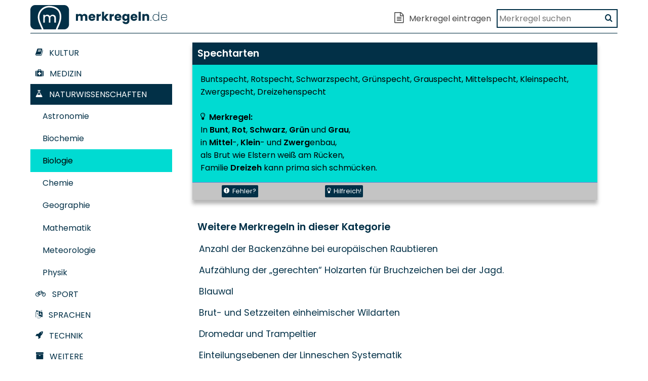

--- FILE ---
content_type: text/html; charset=UTF-8
request_url: https://www.merkregeln.de/biologie/spechtarten
body_size: 3951
content:
<!doctype html>
<html lang="de">
<head>
	<meta charset="utf-8">
	<meta name="viewport" content="width=device-width, initial-scale=1.0, user-scalable=no">
	<meta name="description" content="Hier findest du eine merkregel aus der Kategorie Biologie zum Thema Spechtarten: Buntspecht, Rotspecht, Schwarzspecht, Grünspecht, Grauspecht, Mittelspecht, Kleinspecht, Zwergspecht, Dreizehenspecht In Bunt, Rot, Schwarz, Grün und Grau, in Mittel-, Klein- und Zwergenbau, als Brut wie Elstern weiß am Rücken, Familie Dreizeh kann prima sich schmücken. - merkregeln.de: (Eselsbrücken, Merksätze, Merksprüche, ...)">
	<meta property="og:url"           content="https://www.merkregeln.de/biologie/spechtarten" />
<meta property="og:type"          content="website" />
<meta property="og:title"         content="merkregeln.de - Spechtarten" />
<meta property="og:description"   content="Hier findest du eine merkregel aus der Kategorie Biologie zum Thema Spechtarten: Buntspecht, Rotspecht, Schwarzspecht, Grünspecht, Grauspecht, Mittelspecht, Kleinspecht, Zwergspecht, Dreizehenspecht In Bunt, Rot, Schwarz, Grün und Grau, in Mittel-, Klein- und Zwergenbau, als Brut wie Elstern weiß am Rücken, Familie Dreizeh kann prima sich schmücken."/>

    <meta name="mnemonic-id" content="OYGQ">
	<title>merkregeln.de - Alles gemerkt! - Biologie - Spechtarten</title>
	<link rel="apple-touch-icon" sizes="57x57" href="/apple-icon-57x57.png">
	<link rel="apple-touch-icon" sizes="60x60" href="/apple-icon-60x60.png">
	<link rel="apple-touch-icon" sizes="72x72" href="/apple-icon-72x72.png">
	<link rel="apple-touch-icon" sizes="76x76" href="/apple-icon-76x76.png">
	<link rel="apple-touch-icon" sizes="114x114" href="/apple-icon-114x114.png">
	<link rel="apple-touch-icon" sizes="120x120" href="/apple-icon-120x120.png">
	<link rel="apple-touch-icon" sizes="144x144" href="/apple-icon-144x144.png">
	<link rel="apple-touch-icon" sizes="152x152" href="/apple-icon-152x152.png">
	<link rel="apple-touch-icon" sizes="180x180" href="/apple-icon-180x180.png">
	<link rel="icon" type="image/png" sizes="192x192"  href="/android-icon-192x192.png">
	<link rel="icon" type="image/png" sizes="32x32" href="/favicon-32x32.png">
	<link rel="icon" type="image/png" sizes="96x96" href="/favicon-96x96.png">
	<link rel="icon" type="image/png" sizes="16x16" href="/favicon-16x16.png">
	<link rel="manifest" href="/manifest.json">
	<meta name="msapplication-TileColor" content="#ffffff">
	<meta name="msapplication-TileImage" content="/ms-icon-144x144.png">
	<meta name="theme-color" content="#ffffff">
	<meta name="apple-itunes-app" content="app-id=1085089086, affiliate-data=1000ltea">
    <meta name="csrf-token" content="5J8Nk2knBD5EM9HyHPKhYwU31lyZJB3lpx58Jkzk">
	<link rel="stylesheet" href="/assets/style.min.css">
	    	<script async src="/assets/scripts/main_de.min.js"></script>
    	<script async src="/assets/scripts/mnemonic_de.min.js"></script>
<script src="/assets/scripts/wikipedia-preview.umd.cjs"></script>
</head>
<body>
	<div id="container">
		<div class="place-full-top">
							
					</div>
		<div id="header">
			<div class="header-left">
				<a href="/"><img src="/assets/logo_de.min.svg" alt="Logo" class="img-logo"/></a>
			</div>
			
            <div class="header-right">
		<div id="main-menu">
			<ul>
				<li id="categories-item">
					<label for="mobile-categories"><span class="fa fa-bars fa-lg">&nbsp;</span></label>
				</li>
				<li>
					<label id="label-new" for="modal-trigger-new"><span class="fa fa-file-text-o fa-lg">&nbsp;</span></label>
				</li>
				<li id="search-item">
					<label id="label-search" for="mobile-search"><span class="fa fa-search fa-lg">&nbsp;</span></label>
					<form id="search-form" method="post" action="/suchen">
						<input type="hidden" name="_token" value="5J8Nk2knBD5EM9HyHPKhYwU31lyZJB3lpx58Jkzk" autocomplete="off">
						<input type="search" name="suche" placeholder="Merkregel suchen" required />
						<button type="submit" class="btn btn-b btn-sm search-button"><span class="fa fa-search"></span></button>
					</form>
				</li>
			</ul>
		</div>
            </div>
			<div class="cb">
			</div>
		</div>
        <div id="main-divider">
        <hr/>
        </div>
		<div id="main">
			<div class="place-side-right">
									
							</div>
			<input type="checkbox" name="mobile-menu" id="mobile-categories" class="non" />
			<div id="side-menu">
				<div class="pure-menu pure-menu-scrollable">
					<ul class="pure-menu-list">
																					<li class="pure-menu-item pure-menu-has-children">
									<span class="pure-menu-heading">
										<span>&nbsp;</span>
									</span>
																			<input id="tr-kultur" class="trigger pure-menu-heading" type="radio" name="side-menu" data-label="Kultur" />
																		<label class="pure-menu-heading" for="tr-kultur">
										<span class="fa fa-book fa-fw">&nbsp;</span>
                                    Kultur</label>
									<ul class="pure-menu-children">
																																														<li class="pure-menu-item">
																																			<a class="pure-menu-link" href="/essen-und-trinken">Essen und Trinken</a>
												</li>
																																														<li class="pure-menu-item">
																																			<a class="pure-menu-link" href="/geschichte">Geschichte</a>
												</li>
																																														<li class="pure-menu-item">
																																			<a class="pure-menu-link" href="/musik">Musik</a>
												</li>
																																														<li class="pure-menu-item">
																																			<a class="pure-menu-link" href="/religion">Religion</a>
												</li>
																					</ul>
										</li>
																																<li class="pure-menu-item pure-menu-has-children">
									<span class="pure-menu-heading">
										<span>&nbsp;</span>
									</span>
																			<input id="tr-medizin" class="trigger pure-menu-heading" type="radio" name="side-menu" data-label="Medizin" />
																		<label class="pure-menu-heading" for="tr-medizin">
										<span class="fa fa-medkit fa-fw">&nbsp;</span>
                                    Medizin</label>
									<ul class="pure-menu-children">
																																														<li class="pure-menu-item">
																																			<a class="pure-menu-link" href="/anamnese">Anamnese</a>
												</li>
																																														<li class="pure-menu-item">
																																			<a class="pure-menu-link" href="/anatomie">Anatomie</a>
												</li>
																																														<li class="pure-menu-item">
																																			<a class="pure-menu-link" href="/arbeitsmedizin">Arbeitsmedizin</a>
												</li>
																																														<li class="pure-menu-item">
																																			<a class="pure-menu-link" href="/dermatologie">Dermatologie</a>
												</li>
																																														<li class="pure-menu-item">
																																			<a class="pure-menu-link" href="/histologie">Histologie</a>
												</li>
																																														<li class="pure-menu-item">
																																			<a class="pure-menu-link" href="/innere-medizin">Innere Medizin</a>
												</li>
																																														<li class="pure-menu-item">
																																			<a class="pure-menu-link" href="/krankengymnastik">Krankengymnastik</a>
												</li>
																																														<li class="pure-menu-item">
																																			<a class="pure-menu-link" href="/neurologie">Neurologie</a>
												</li>
																																														<li class="pure-menu-item">
																																			<a class="pure-menu-link" href="/notfall">Notfall</a>
												</li>
																																														<li class="pure-menu-item">
																																			<a class="pure-menu-link" href="/orthopaedie">Orthopädie</a>
												</li>
																																														<li class="pure-menu-item">
																																			<a class="pure-menu-link" href="/physiologie">Physiologie</a>
												</li>
																					</ul>
										</li>
																																<li class="pure-menu-item pure-menu-has-children">
									<span class="pure-menu-heading">
										<span>&nbsp;</span>
									</span>
																			<input id="tr-naturwissenschaften" class="trigger pure-menu-heading" type="radio" name="side-menu" data-label="Naturwissenschaften" checked/>
																		<label class="pure-menu-heading" for="tr-naturwissenschaften">
										<span class="fa fa-flask fa-fw">&nbsp;</span>
                                    Naturwissenschaften</label>
									<ul class="pure-menu-children">
																																														<li class="pure-menu-item">
																																			<a class="pure-menu-link" href="/astronomie">Astronomie</a>
												</li>
																																														<li class="pure-menu-item">
																																			<a class="pure-menu-link" href="/biochemie">Biochemie</a>
												</li>
																																														<li class="pure-menu-item pure-menu-selected">
																																			<a class="pure-menu-link" href="/biologie">Biologie</a>
												</li>
																																														<li class="pure-menu-item">
																																			<a class="pure-menu-link" href="/chemie">Chemie</a>
												</li>
																																														<li class="pure-menu-item">
																																			<a class="pure-menu-link" href="/geographie">Geographie</a>
												</li>
																																														<li class="pure-menu-item">
																																			<a class="pure-menu-link" href="/mathematik">Mathematik</a>
												</li>
																																														<li class="pure-menu-item">
																																			<a class="pure-menu-link" href="/meteorologie">Meteorologie</a>
												</li>
																																														<li class="pure-menu-item">
																																			<a class="pure-menu-link" href="/physik">Physik</a>
												</li>
																					</ul>
										</li>
																																<li class="pure-menu-item pure-menu-has-children">
									<span class="pure-menu-heading">
										<span>&nbsp;</span>
									</span>
																			<input id="tr-sport" class="trigger pure-menu-heading" type="radio" name="side-menu" data-label="Sport" />
																		<label class="pure-menu-heading" for="tr-sport">
										<span class="fa fa-bicycle fa-fw">&nbsp;</span>
                                    Sport</label>
									<ul class="pure-menu-children">
																																														<li class="pure-menu-item">
																																			<a class="pure-menu-link" href="/golf">Golf</a>
												</li>
																																														<li class="pure-menu-item">
																																			<a class="pure-menu-link" href="/nautik">Nautik</a>
												</li>
																																														<li class="pure-menu-item">
																																			<a class="pure-menu-link" href="/reitsport">Reitsport</a>
												</li>
																																														<li class="pure-menu-item">
																																			<a class="pure-menu-link" href="/schach">Schach</a>
												</li>
																					</ul>
										</li>
																																<li class="pure-menu-item pure-menu-has-children">
									<span class="pure-menu-heading">
										<span>&nbsp;</span>
									</span>
																			<input id="tr-sprachen" class="trigger pure-menu-heading" type="radio" name="side-menu" data-label="Sprachen" />
																		<label class="pure-menu-heading" for="tr-sprachen">
										<span class="fa fa-language fa-fw">&nbsp;</span>
                                    Sprachen</label>
									<ul class="pure-menu-children">
																																														<li class="pure-menu-item">
																																			<a class="pure-menu-link" href="/altgriechisch">Altgriechisch</a>
												</li>
																																														<li class="pure-menu-item">
																																			<a class="pure-menu-link" href="/althebraeisch">Althebräisch</a>
												</li>
																																														<li class="pure-menu-item">
																																			<a class="pure-menu-link" href="/deutsch">Deutsch</a>
												</li>
																																														<li class="pure-menu-item">
																																			<a class="pure-menu-link" href="/englisch">Englisch</a>
												</li>
																																														<li class="pure-menu-item">
																																			<a class="pure-menu-link" href="/franzoesisch">Französisch</a>
												</li>
																																														<li class="pure-menu-item">
																																			<a class="pure-menu-link" href="/italienisch">Italienisch</a>
												</li>
																																														<li class="pure-menu-item">
																																			<a class="pure-menu-link" href="/latein">Latein</a>
												</li>
																																														<li class="pure-menu-item">
																																			<a class="pure-menu-link" href="/spanisch">Spanisch</a>
												</li>
																																														<li class="pure-menu-item">
																																			<a class="pure-menu-link" href="/urindogermanisch">Urindogermanisch</a>
												</li>
																					</ul>
										</li>
																																<li class="pure-menu-item pure-menu-has-children">
									<span class="pure-menu-heading">
										<span>&nbsp;</span>
									</span>
																			<input id="tr-technik" class="trigger pure-menu-heading" type="radio" name="side-menu" data-label="Technik" />
																		<label class="pure-menu-heading" for="tr-technik">
										<span class="fa fa-rocket fa-fw">&nbsp;</span>
                                    Technik</label>
									<ul class="pure-menu-children">
																																														<li class="pure-menu-item">
																																			<a class="pure-menu-link" href="/elektronik">Elektronik</a>
												</li>
																																														<li class="pure-menu-item">
																																			<a class="pure-menu-link" href="/informatik">Informatik</a>
												</li>
																																														<li class="pure-menu-item">
																																			<a class="pure-menu-link" href="/luftfahrt">Luftfahrt</a>
												</li>
																																														<li class="pure-menu-item">
																																			<a class="pure-menu-link" href="/telekommunikation">Telekommunikation</a>
												</li>
																					</ul>
										</li>
																																<li class="pure-menu-item pure-menu-has-children">
									<span class="pure-menu-heading">
										<span>&nbsp;</span>
									</span>
																			<input id="tr-weitere" class="trigger pure-menu-heading" type="radio" name="side-menu" data-label="Weitere" />
																		<label class="pure-menu-heading" for="tr-weitere">
										<span class="fa fa-archive fa-fw">&nbsp;</span>
                                    Weitere</label>
									<ul class="pure-menu-children">
																																														<li class="pure-menu-item">
																																			<a class="pure-menu-link" href="/militaer">Militär</a>
												</li>
																																														<li class="pure-menu-item">
																																			<a class="pure-menu-link" href="/recht">Recht</a>
												</li>
																																														<li class="pure-menu-item">
																																			<a class="pure-menu-link" href="/sonstiges">Sonstiges</a>
												</li>
																																														<li class="pure-menu-item">
																																			<a class="pure-menu-link" href="/verkehr">Verkehr</a>
												</li>
																																														<li class="pure-menu-item">
																																			<a class="pure-menu-link" href="/wirtschaft">Wirtschaft</a>
												</li>
																					</ul>
										</li>
																								</ul>
						</div>
					</div>
					<div id="contentwrapper">
						<div id="content">
							<div id="mnemonic" class="standard-box">
	<div class="standard-box-header">
		<div class="standard-box-title"><div>Spechtarten</div></div>
	</div>
	<div id="mn-content" class="standard-box-content">
		Buntspecht, Rotspecht, Schwarzspecht, Grünspecht, Grauspecht, Mittelspecht, Kleinspecht, Zwergspecht, Dreizehenspecht<br/><br/><strong><span class="fa fa-lightbulb-o">&nbsp;</span>Merkregel:</strong><br/>In <span class="hl">Bunt</span>, <span class="hl">Rot</span>, <span class="hl">Schwarz</span>, <span class="hl">Grün</span> und <span class="hl">Grau</span>,<br/>in <span class="hl">Mittel</span>-, <span class="hl">Klein</span>- und <span class="hl">Zwerg</span>enbau,<br/>als Brut wie Elstern weiß am Rücken,<br/>Familie <span class="hl">Dreizeh</span> kann prima sich schmücken.<br/>
	</div>
	<div id="mn-footer">
		<table>
        <tr>
			<td>
				<div class="mn-footer-button">
					<label for="modal-trigger-error" class="btn btn-a btn-sm">
						<span class="fa fa-exclamation-circle">&nbsp;</span>Fehler?
					</label>
					<input type="radio" name="modal-trigger" class="mod-trigger non" id="modal-trigger-error" data-label="Fehler?" />
					<div class="mod-modal mod-effect-1">
						<div id="modal-dialog-error" class="mod-content standard-box">
							
							<div class="standard-box-header">
								<div class="standard-box-icon"><i class="fa fa-exclamation-circle fa-lg fa-fw"></i></div>
								<div class="standard-box-title"><div>Fehler gefunden?</div></div>
							</div>
								<form name="error-form" method="post" action="/fehler">
									<input type="hidden" name="_token" value="5J8Nk2knBD5EM9HyHPKhYwU31lyZJB3lpx58Jkzk" autocomplete="off">
									<ol>
										<li>
											<span class="field field-textarea">
												<textarea id="error-message" name="error-message" placeholder="Fehlerbeschreibung" required></textarea>
												<label for="error-message">Fehlerbeschreibung</label>
											</span>
										</li>
									</ol>
									
									<input class="non" type="text" name="email" id="error-email" />
									<button id="error-form-submit" class="btn btn-a btn-sm">Melden</button>
								</form>
						</div>
					</div>
					<div class="mod-overlay">
						<label for="mod-overlay-close" class="mod-overlay-trigger-label">&nbsp;</label>
						<input type="radio" name="modal-trigger" class="mod-overlay-trigger" id="mod-overlay-close"/>
					</div>
				</div>
			</td>
			<td>
				<div id="useful-button" class="mn-footer-button">
					<button class="btn btn-a btn-sm" onclick="useful();">
						<span class="fa fa-lightbulb-o">&nbsp;</span>Hilfreich!
					</button>
				</div>
			</td>
			<td>
				<div class="mn-footer-button"></div>
				
			</td>
			<td>
				<div class="mn-footer-button">

				</div>
			</td>
            </tr>
		</table>
	</div>
</div>
<div class="place-page">

</div>
<div id="moremnemonics" class="standard-box">
	<div class="standard-box-header">
		<div class="standard-box-title"><div>Weitere Merkregeln in dieser Kategorie</div></div>
	</div>
	<div class="mnlist">
		<ul>
									<li><a href="/biologie/anzahl-der-backenzaehne-bei-europaeischen-raubtieren">Anzahl der Backenzähne bei europäischen Raubtieren</a></li>
												<li><a href="/biologie/aufzaehlung-der-gerechten-holzarten-fuer-bruchzeichen-bei-der-jagd">Aufzählung der „gerechten“ Holzarten für Bruchzeichen bei der Jagd.</a></li>
												<li><a href="/biologie/blauwal">Blauwal</a></li>
												<li><a href="/biologie/brut-und-setzzeiten-einheimischer-wildarten">Brut- und Setzzeiten einheimischer Wildarten</a></li>
												<li><a href="/biologie/dromedar-und-trampeltier">Dromedar und Trampeltier</a></li>
												<li><a href="/biologie/einteilungsebenen-der-linneschen-systematik">Einteilungsebenen der Linneschen Systematik</a></li>
												<li><a href="/biologie/elefanten">Elefanten</a></li>
												<li><a href="/biologie/fotosynthese">Fotosynthese</a></li>
												<li><a href="/biologie/geschlechtersymbole">Geschlechtersymbole</a></li>
												<li><a href="/biologie/krokodile">Krokodile</a></li>
												<li><a href="/biologie/laerche-lerche">Lärche – Lerche</a></li>
												<li><a href="/biologie/meisenarten">Meisenarten</a></li>
												<li><a href="/biologie/mendelsche-regeln">Mendelsche Regeln</a></li>
												<li><a href="/biologie/mitose">Mitose</a></li>
												<li><a href="/biologie/natrium-kalium-pumpe">Natrium-Kalium-Pumpe</a></li>
												<li><a href="/biologie/ochse-und-stier">Ochse und Stier</a></li>
												<li><a href="/biologie/paarungszeiten-einheimischer-wildarten">Paarungszeiten einheimischer Wildarten</a></li>
												<li><a href="/biologie/rehe">Rehe</a></li>
																		<li><a href="/biologie/tierkinder">Tierkinder</a></li>
												<li><a href="/biologie/wiedehopf">Wiedehopf</a></li>
												<li><a href="/biologie/wildschweine">Wildschweine</a></li>
								</ul>
	</div>
</div>
						</div>
					</div>
					<div class="cb">
					</div>
					<div id="footer">
						&copy; 2024 Patrick Herrler |  <a href="/impressum">Impressum</a> | <a href="/datenschutz">Datenschutz</a><br/>&nbsp;
					</div>
				</div>
			</div>
			<input type="radio" name="modal-trigger" id="mobile-search" class="mod-trigger non" />
			<div class="mod-modal mod-effect-1">
				<div id="modal-dialog-search" class="mod-content standard-box">
					<div class="standard-box-header">
						<div class="standard-box-icon"><i class="fa fa-search fa-lg fa-fw"></i></div>
						<div class="standard-box-title"><div>Merkregel suchen</div></div>
					</div>
					<form id="mobile-search-form" method="post" action="/suchen">
						<input type="hidden" name="_token" value="5J8Nk2knBD5EM9HyHPKhYwU31lyZJB3lpx58Jkzk" autocomplete="off">
						<ol>
							<li>
								<span class="field">
									<input type="search" name="suche" placeholder="Suchbegriff" required/>
									<label for="suche">Suchbegriff</label>
								</span>
							</li>
						</ol>
						<div class="centered">
							<button type="submit" class="btn btn-a btn-sm">Suchen</span></button>
						</div>
					</form>
				</div>
			</div>
			<input type="radio" name="modal-trigger" class="mod-trigger non" id="modal-trigger-new" />
			<div class="mod-modal mod-effect-1">
				<div id="modal-dialog-new" class="mod-content standard-box">
					<div class="standard-box-header">
						<div class="standard-box-icon"><i class="fa fa-file-text-o fa-lg fa-fw"></i></div>
						<div class="standard-box-title"><div>Merkregel eintragen</div></div>
					</div>
					<form action="/neu" method="post" id="new-mnemonic-form">
						<input name="f" type="hidden" value="los" />
						<input type="hidden" name="_token" value="5J8Nk2knBD5EM9HyHPKhYwU31lyZJB3lpx58Jkzk" autocomplete="off">
						<ol>
							<li>
								<span class="field">
									<input type="text" name="autor" id="new-mnemonic-author" placeholder="Spitzname" required/>
									<label for="autor">Spitzname</label>
								</span>
							</li>

							<li>
								<span class="field">
									<input name="titel" type="text" id="new-mnemonic-title" placeholder="Titel" required/>
									<label for="titel">Titel</label>
								</span>
							</li>

							<li>
								<span class="field field-textarea">
									<textarea name="merkregel" id="new-mnemonic-text" placeholder="Merkregel" required></textarea>
									<label for="merkregel">Merkregel</label>
								</span>
							</li>
						</ol>
						<input class="non" type="text" name="email" id="new-mnemonic-email" required />
						<div class="centered">
							<button class="btn btn-a btn-sm" id="new-mnemonic-form-submit">Abschicken</button>
						</div>
					</form>
				</div>
			</div>
			<div class="mod-overlay">
				<label for="mod-overlay-close" class="mod-overlay-trigger-label">&nbsp;</label>
				<input type="radio" name="modal-trigger" class="mod-overlay-trigger" id="mod-overlay-close"/>
			</div>
			<script>
			document.getElementById('new-mnemonic-form-submit').addEventListener('click', function(event) {
				event.preventDefault();
				postNewMnemonic();
			});
			</script>
			<script>
document.getElementById('error-form-submit').addEventListener('click', function(event) {
	event.preventDefault();
	reportError();
});
</script>
<script type="text/javascript">
 wikipediaPreview.init({
     root:'#mn-content',
     lang: 'de',
     selector: '.wp-info',
     wikiData: []
 })
</script>
		</body>
		</html>


--- FILE ---
content_type: text/css
request_url: https://www.merkregeln.de/assets/style.min.css
body_size: 4855
content:
Deprecated:ScssPhp\ScssPhp\Compiler::multiplyMedia():Implicitly marking parameter $env as nullable is deprecated,the explicit nullable type must be used instead in /Volumes/MyData/Entwicklung/web/minify/scssphp-1.13.0/src/Compiler.php on line 5055 Deprecated:ScssPhp\ScssPhp\Compiler::pushEnv():Implicitly marking parameter $block as nullable is deprecated,the explicit nullable type must be used instead in /Volumes/MyData/Entwicklung/web/minify/scssphp-1.13.0/src/Compiler.php on line 5147 Deprecated:ScssPhp\ScssPhp\Compiler::set():Implicitly marking parameter $env as nullable is deprecated,the explicit nullable type must be used instead in /Volumes/MyData/Entwicklung/web/minify/scssphp-1.13.0/src/Compiler.php on line 5211 Deprecated:ScssPhp\ScssPhp\Compiler::get():Implicitly marking parameter $env as nullable is deprecated,the explicit nullable type must be used instead in /Volumes/MyData/Entwicklung/web/minify/scssphp-1.13.0/src/Compiler.php on line 5317 Deprecated:ScssPhp\ScssPhp\Compiler::has():Implicitly marking parameter $env as nullable is deprecated,the explicit nullable type must be used instead in /Volumes/MyData/Entwicklung/web/minify/scssphp-1.13.0/src/Compiler.php on line 5382 Deprecated:ScssPhp\ScssPhp\Parser::__construct():Implicitly marking parameter $cache as nullable is deprecated,the explicit nullable type must be used instead in /Volumes/MyData/Entwicklung/web/minify/scssphp-1.13.0/src/Parser.php on line 143 Deprecated:ScssPhp\ScssPhp\Parser::__construct():Implicitly marking parameter $logger as nullable is deprecated,the explicit nullable type must be used instead in /Volumes/MyData/Entwicklung/web/minify/scssphp-1.13.0/src/Parser.php on line 143 Deprecated:ScssPhp\ScssPhp\Node\Number::output():Implicitly marking parameter $compiler as nullable is deprecated,the explicit nullable type must be used instead in /Volumes/MyData/Entwicklung/web/minify/scssphp-1.13.0/src/Node/Number.php on line 581 Deprecated:ScssPhp\ScssPhp\Formatter::format():Implicitly marking parameter $sourceMapGenerator as nullable is deprecated,the explicit nullable type must be used instead in /Volumes/MyData/Entwicklung/web/minify/scssphp-1.13.0/src/Formatter.php on line 275 Deprecated:ScssPhp\ScssPhp\Warn::setCallback():Implicitly marking parameter $callback as nullable is deprecated,the explicit nullable type must be used instead in /Volumes/MyData/Entwicklung/web/minify/scssphp-1.13.0/src/Warn.php on line 62 @charset "UTF-8";html{font-family:sans-serif;-ms-text-size-adjust:100%;-webkit-text-size-adjust:100%}body{margin:0}article,aside,details,figcaption,figure,footer,header,main,menu,nav,section,summary{display:block}audio,canvas,progress,video{display:inline-block}audio:not([controls]){display:none;height:0}progress{vertical-align:baseline}template,[hidden]{display:none}a{background-color:transparent;-webkit-text-decoration-skip:objects}a:active,a:hover{outline-width:0}abbr[title]{border-bottom:none;text-decoration:underline;text-decoration:underline dotted}b,strong{font-weight:inherit}b,strong{font-weight:bolder}dfn{font-style:italic}h1{font-size:2em;margin:.67em 0}mark{background-color:#ff0;color:#000}small{font-size:80%}sub,sup{font-size:75%;line-height:0;position:relative;vertical-align:baseline}sub{bottom:-.25em}sup{top:-.5em}img{border-style:none}svg:not(:root){overflow:hidden}code,kbd,pre,samp{font-family:monospace,monospace;font-size:1em}figure{margin:1em 40px}hr{box-sizing:content-box;height:0;overflow:visible}button,input,optgroup,select,textarea{font:inherit;margin:0}optgroup{font-weight:bold}button,input{overflow:visible}button,select{text-transform:none}button,html [type="button"],[type="reset"],[type="submit"]{-webkit-appearance:button}button::-moz-focus-inner,[type="button"]::-moz-focus-inner,[type="reset"]::-moz-focus-inner,[type="submit"]::-moz-focus-inner{border-style:none;padding:0}button:-moz-focusring,[type="button"]:-moz-focusring,[type="reset"]:-moz-focusring,[type="submit"]:-moz-focusring{outline:1px dotted ButtonText}fieldset{border:1px solid #c0c0c0;margin:0 2px;padding:.35em .625em .75em}legend{box-sizing:border-box;color:inherit;display:table;max-width:100%;padding:0;white-space:normal}textarea{overflow:auto}[type="checkbox"],[type="radio"]{box-sizing:border-box;padding:0}[type="number"]::-webkit-inner-spin-button,[type="number"]::-webkit-outer-spin-button{height:auto}[type="search"]{-webkit-appearance:textfield;outline-offset:-2px}[type="search"]::-webkit-search-cancel-button,[type="search"]::-webkit-search-decoration{-webkit-appearance:none}::-webkit-input-placeholder{color:inherit;opacity:.54}::-webkit-file-upload-button{-webkit-appearance:button;font:inherit}form{margin:8px 0;overflow:hidden;width:100%;position:relative;padding:.4em}form ol{margin:0;list-style:none;padding:0}form ol li{margin:5px;padding:0;list-style-position:inside}.field{display:block;position:relative;height:36px;border:solid #023047;border-width:2px 2px 0 2px;transition-property:height,border-width;-webkit-transition-property:height,border-width;-moz-transition-property:height,border-width;transition-duration:0.3s;-webkit-transition-duration:0.3s;-moz-transition-duration:0.3s;transition-timing-function:ease-in;-webkit-transition-timing-function:ease-in;-moz-transition-timing-function:ease-in}.field label{max-height:2px;overflow:hidden;position:absolute;bottom:0;left:0;right:0;padding:0 3px 0 10px;font-size:11px;color:#023047;background:#023047;transition-property:max-height,color;-webkit-transition-property:max-height,color;-moz-transition-property:max-height,color;transition-duration:0.3s;-webkit-transition-duration:0.3s;-moz-transition-duration:0.3s;transition-timing-function:ease-in;-webkit-transition-timing-function:ease-in;-moz-transition-timing-function:ease-in}.field textarea{display:block;border:none;width:100%;height:150px;padding:0 10px;font-size:13px;font-size:1.3rem;box-sizing:border-box;-webkit-appearance:none;resize:none;transition:height 0.3s ease-in;-webkit-transition:height 0.3s ease-in;-moz-transition:height 0.3s ease-in}.field input,.field select{border:none;width:100%;height:36px;padding:0 10px;font-size:13px;font-size:1.3rem;box-sizing:border-box;background-color:white;-webkit-appearance:none;transition:height 0.3s ease-in;-webkit-transition:height 0.3s ease-in;-moz-transition:height 0.3s ease-in}.field select:invalid{color:#aaa}.field input:focus,.field input:valid,.field select:focus,.field select:valid{height:21px}.field textarea:focus,.field textarea:valid{height:135px}.field input:focus~label,.field input:valid~label,.field select:focus~label,.field select:valid~label,.field textarea:focus~label,.field textarea:valid~label{color:#fff;max-height:20px}.field input:focus[placeholder]::-webkit-input-placeholder{opacity:0}.field textarea:focus[placeholder]::-webkit-input-placeholder{opacity:0}.field input[placeholder]::-webkit-input-placeholder{transition:opacity 0.3s ease-in;-webkit-transition:opacity 0.3s ease-in;-moz-transition:opacity 0.3s ease-in}.field textarea[placeholder]::-webkit-input-placeholder{transition:opacity 0.3s ease-in;-webkit-transition:opacity 0.3s ease-in;-moz-transition:opacity 0.3s ease-in}.field-textarea{height:150px}.btn{background:#023047;border-radius:6px;border:0;color:#fff;cursor:pointer;display:inline-block;margin:2px 0;padding:12px 30px 14px}.btn-b{background:#D1DBF7;color:#444}.btn-sm{border-radius:4px;padding:10px 14px 11px}.search-button{margin:0;line-height:1em;height:30px;padding:4px 8px;background-color:transparent;color:#023047}@font-face{font-family:"fontawesome";src:url(fonts/fontawesome.eot?7haxss);src:url(fonts/fontawesome.eot?7haxss#iefix) format("embedded-opentype"),url(fonts/fontawesome.ttf?7haxss) format("truetype"),url(fonts/fontawesome.woff?7haxss) format("woff"),url(fonts/fontawesome.svg?7haxss#fontawesome) format("svg");font-weight:normal;font-style:normal}[class^="fa-"],[class*=" fa-"]{font-family:"fontawesome"!important;speak:none;font-style:normal;font-weight:normal;font-variant:normal;text-transform:none;line-height:1;-webkit-font-smoothing:antialiased;-moz-osx-font-smoothing:grayscale}.fa-user:before{content:""}.fa-exclamation-circle:before{content:""}.fa-creative-commons:before{content:""}.fa-file-text-o:before{content:""}.fa-smile-o:before{content:""}.fa-newspaper-o:before{content:""}.fa-bicycle:before{content:""}.fa-wikipedia-w:before{content:""}.fa-search:before{content:""}.fa-book:before{content:""}.fa-external-link:before{content:""}.fa-flask:before{content:""}.fa-bars:before{content:""}.fa-navicon:before{content:""}.fa-reorder:before{content:""}.fa-lightbulb-o:before{content:""}.fa-medkit:before{content:""}.fa-mobile:before{content:""}.fa-mobile-phone:before{content:""}.fa-info:before{content:""}.fa-shield:before{content:""}.fa-rocket:before{content:""}.fa-file-text:before{content:""}.fa-archive:before{content:""}.fa-language:before{content:""}.fa-circle-o-notch:before{content:""}.fa-spin{-webkit-animation:fa-spin 2s infinite linear;animation:fa-spin 2s infinite linear}.fa-lg{font-size:1.33333333em;line-height:.75em;vertical-align:-15%}.fa-2x{font-size:2em}.fa-3x{font-size:3em}.fa-4x{font-size:4em}.fa-5x{font-size:5em}.fa-fw{width:1.28571429em;text-align:center}@font-face{font-family:"Poppins";font-style:italic;font-weight:400;font-display:swap;src:url(fonts/Poppins-Italic.ttf) format("truetype")}@font-face{font-family:"Poppins";font-style:italic;font-weight:600;font-display:swap;src:url(fonts/Poppins-SemiBoldItalic.ttf) format("truetype")}@font-face{font-family:"Poppins";font-style:italic;font-weight:700;font-display:swap;src:url(fonts/Poppins-BoldItalic.ttf) format("truetype")}@font-face{font-family:"Poppins";font-style:normal;font-weight:400;font-display:swap;src:url(fonts/Poppins-Regular.ttf) format("truetype")}@font-face{font-family:"Poppins";font-style:normal;font-weight:600;font-display:swap;src:url(fonts/Poppins-SemiBold.ttf) format("truetype")}@font-face{font-family:"Poppins";font-style:normal;font-weight:700;font-display:swap;src:url(fonts/Poppins-Bold.ttf) format("truetype")}html{-webkit-box-sizing:border-box;-moz-box-sizing:border-box;box-sizing:border-box}*,*:before,*:after{-webkit-box-sizing:inherit;-moz-box-sizing:inherit;box-sizing:inherit}html,body{margin:0;padding:0;height:100%;font-family:Poppins;background-color:#FFF;color:#444}a{color:#023047}a:hover{color:#00dbd2}strong{font-weight:600}#container{position:relative;max-width:1160px;margin-left:auto;margin-right:auto;min-height:96%;background-color:#FFF}#header{padding-top:10px;position:relative}#header .header-left{float:left}#header .header-right{float:right}#main-divider{margin-top:0;margin-bottom:-15px}#main-divider hr{border-top:1px solid #023047;margin:0}#main{padding-bottom:3em;clear:both;background-color:#FFF}#contentwrapper{position:relative;padding:0 20px 20px 20px;margin-left:280px;margin-right:0;background-color:#FFF}.pure-button-primary{background-color:#023047}#main-menu{text-align:right;clear:both;position:relative;height:2.5em;line-height:2.1em;padding:0!important;width:auto;white-space:nowrap;display:block;padding:1px 0}#main-menu .pure-menu-list{padding:0;margin:0;height:100%}#main-menu .pure-menu-item{margin:0;padding:0;height:100%}#main-menu .pure-menu-link{height:100%;padding:0 .7em 0 .7em;margin:0 .5em 0 .5em;color:#FFF;text-align:left}#main-menu .pure-menu-link:hover{background-color:#FFF}#main-menu .pure-form{margin:-.4em 0 0 0;padding:0}#main-menu .pure-button-primary{padding:.1em .5em .3em .5em;border-radius:3px;color:#111;background-color:#FFF}#main-menu ul{padding:0;margin:0;height:100%;list-style:none;position:relative}#main-menu ul li{display:inline-block;zoom:1;vertical-align:middle;margin:0;padding:0;height:100%}#categories-item{display:none!important}#categories-item label{padding:0em .3em 0em .9em;height:100%}#categories-item label:hover{color:#111;background-color:#FFF}#label-new{height:100%;display:block;margin-top:.5em;margin-right:5px;padding:.1em}#label-new span{margin:0em 0em 0em .6em}#label-new:before{content:" "}#label-new:after{content:"Merkregel eintragen"}#label-new:hover{color:#111;background-color:#FFF}#label-search{display:none;height:100%;padding:0em .1em 0em .8em}#label-search:hover{color:#111;background-color:#FFF}#search-form{border:2px solid #023047;padding:0}#search-form input{border:1px solid transparent;font-size:1em;width:200px;height:30px;line-height:1em;margin-right:0}#mobile-search-form{margin:0;padding:0;width:100%;border:none}.pure-menu{-webkit-box-sizing:border-box;-moz-box-sizing:border-box;box-sizing:border-box}.pure-menu-list,.pure-menu-item{position:relative}.pure-menu-list{list-style:none;margin:0;padding:0}.pure-menu-item{padding:0;margin:0;height:100%}.pure-menu-link,.pure-menu-heading{display:block;text-decoration:none;white-space:nowrap}.pure-menu-children{display:none;position:absolute;left:100%;top:0;margin:0;padding:0;z-index:3}.pure-menu-scrollable{overflow-y:scroll;overflow-x:hidden}.pure-menu-scrollable .pure-menu-list{display:block}.pure-menu-heading{text-transform:uppercase;color:#565d64}.pure-menu-link{color:#777}.pure-menu-children{background-color:#fff}.pure-menu-link,.pure-menu-disabled,.pure-menu-heading{padding:.5em 1em}.pure-menu-selected .pure-menu-link,.pure-menu-selected .pure-menu-link:visited{color:#000}#side-menu{background-color:#FFF;display:inline-block;width:280px;position:relative;float:left;overflow:hidden;margin-bottom:40px}#side-menu a{font-weight:normal}#side-menu .pure-menu{width:100%;overflow:hidden}#side-menu .pure-menu-selected{color:#000;background-color:#00dbd2!important}#side-menu .pure-menu-selected a{color:#000}#side-menu .pure-menu-children{display:none;list-style-type:none}#side-menu .pure-menu-children li{padding-left:14px}#side-menu .pure-menu-children li:hover,#side-menu .pure-menu-children li:focus{background-color:#00dbd2}#side-menu .pure-menu-children li:hover a,#side-menu .pure-menu-children li:focus a{color:#000}#side-menu a{color:#023047;border:none;padding:.6em 0 .6em .6em}#side-menu span[class=pure-menu-heading]{border-top:1px solid #fff}#side-menu span[class=pure-menu-heading]:first-child{border-top:none}#side-menu .pure-menu-heading{font-size:100%;font-weight:regular;color:#023047;margin:0;font-family:Poppins;background-color:#FFF}#side-menu .trigger{display:none}#side-menu .trigger+label{background-color:#FFF;position:absolute;display:inline-block;top:0;z-index:1011;padding-left:10px;padding-top:8px;cursor:pointer;width:100%}#side-menu .trigger+label:hover{background-color:#023047;color:#FFF}#side-menu .trigger:checked+label{background-color:#023047!important;color:#FFF}#side-menu .trigger:checked+label+.pure-menu-children{position:relative;left:0;top:0;overflow:hidden;display:block}#footer{position:absolute;bottom:0;left:0;width:100%;height:3em;text-align:center;line-height:3em;clear:both;z-index:1011;color:#023047;background-color:#FFF}#footer a{color:#023047}#footer a:hover{color:#023047}.standard-box{margin:2em auto 2em auto;max-width:800px;box-shadow:0 8px 7px #AAAD;background-color:#FFF}.standard-box h1{text-align:center;font-weight:600}.standard-box h1+.mnlist ul li:first-child{border-top-left-radius:0;border-top-right-radius:0}.standard-box h2{text-align:center}.standard-box .standard-box-content{padding:1em;background-color:#00dbd2;color:#000}.standard-box .standard-box-content a:hover{color:#023047}.standard-box .standard-box-header{font-size:100%;font-weight:400;color:#FFF;margin:0;font-family:Poppins;background-color:#023047;width:100%;min-height:44px;position:relative;overflow:hidden}.standard-box .standard-box-header .standard-box-icon{float:left;width:44px;min-height:44px;height:44px;text-align:center;display:table;margin:0}.standard-box .standard-box-header .standard-box-icon i{display:table-cell;vertical-align:middle}.standard-box .standard-box-header .standard-box-title{float:left;min-height:44px;height:44px;width:100%;width:calc(100% - 44px);display:table}.standard-box .standard-box-header .standard-box-title div{font-weight:600;display:table-cell;vertical-align:middle;padding-left:10px;font-size:1.2em}.img-logo{position:relative;height:3em}.line{height:2px;background-color:#6984D1}.cb{clear:both}.non{display:none}.abs{position:absolute}.centered{text-align:center}#moremnemonics{box-shadow:none!important}#moremnemonics .standard-box-title{background-color:#FFF!important;color:#023047!important;width:100%}#moremnemonics .mnlist li a{margin-left:0;text-decoration:none}.mnlist ul{list-style-type:none;padding:0;list-style-position:inside;margin:0}.mnlist .mnlistinfo:hover{color:#444;background-color:#FFF}.mnlist li{margin:0;font-size:100%;background-color:#fff;border-top:0;padding:.5em;overflow:hidden}.mnlist li:hover,.mnlist li:hover>a{color:#000;background-color:#00dbd2}.mnlist li:last-child{border-bottom-left-radius:0;border-bottom-right-radius:0}.mnlist li:first-child{border-top:none;border-top-left-radius:0;border-top-right-radius:0}.mnlist li a{text-decoration:none;color:#023047;font-family:Poppins;font-size:110%;width:calc(100% - 1.3em);display:inline-block;margin:-.3em -.3em -.3em 0em;padding:.3em}.mnlist li a:hover{color:#000;background-color:#00dbd2}.mnlist a{font-weight:400}#mnemonic{background-color:#00dbd2}#mnemonic td:first-child{padding:0em .8em 0em 0em}#mn-info{padding:.1em 1em .1em 1em;color:#000;background-color:#00dbd2;border-bottom:1px solid #6984D1}#mn-info table{table-layout:fixed;width:100%;min-height:36px}#mn-info table td{vertical-align:middle}#mn-content{background-color:#00dbd2;color:#000}#mn-footer{text-align:center;color:#FFF;background-color:#C4C4C4;border-top:1px solid #6984D1;border-bottom-left-radius:0;border-bottom-right-radius:0}#mn-footer table{table-layout:fixed;width:100%}#mn-footer table td{vertical-align:middle}.mn-footer-button{line-height:normal}.mn-footer-button>button,.mn-footer-button>span,.mn-footer-button>label{text-decoration:none;color:white;font-size:80%}.mn-footer-button .pure-button{padding:.3em .3em .4em .3em}.mn-footer-button .btn{padding:.2em .3em .2em .3em;border-radius:2px}#twitter-widget-0{display:inline!important;vertical-align:middle!important;position:relative!important}.hl{font-weight:600;color:#000}.place-top{position:absolute;bottom:15px;right:5px;height:3em}.place-page{max-width:800px;margin-left:auto;margin-right:auto;text-align:center}.place-full-top{text-align:center}.place-side-right{position:absolute;left:100%}@media (max-width:35.5em){.standard-box .standard-box-header .standard-box-title div{font-size:1.1em}}@media (max-width:48em){#side-menu{position:absolute;left:-290px;z-index:1100;-webkit-transition:left 0.3s ease-in-out;-moz-transition:left 0.3s ease-in-out;-ms-transition:left 0.3s ease-in-out;-o-transition:left 0.3s ease-in-out;transition:left 0.3s ease-in-out;box-shadow:0 1px 10px 0 black}#main-divider{margin-bottom:0}#contentwrapper{margin-left:0}.place-top,.place-full-top{display:none}.img-logo{margin-left:5px}#footer{font-size:80%}.standard-box{margin-top:.5em}.standard-box h1{font-size:1.3em}#main-menu{padding:0 .5em 0 0!important}#categories-item{display:inline-block!important}#categories-item label{padding:.5em .3em 0em .9em;display:block}#label-new{display:block;padding:0em .3em 0em .9em}#label-new span{margin:0}#label-new:after{content:""}#label-search{display:block;padding:.5em .3em 0em .3em}#search-form{display:none}#mobile-categories{padding:0em .6em 0em .1em}#mobile-categories:checked+#side-menu{left:0;overflow:hidden}#mobile-search:checked+#mobile-search-form{max-height:2.6em;border-bottom:1px solid black}}@media (max-width:87.5em){.place-side-right{display:none}}.mod-trigger:checked+.mod-modal{visibility:visible}.mod-modal{position:fixed;top:50%;left:50%;width:50%;max-width:320px;min-width:320px;height:auto;z-index:2001;visibility:hidden;backface-visibility:hidden;transform:translateX(-50%) translateY(-50%)}.mod-modal .mod-content{text-align:center;color:#444;position:relative;margin:0 auto}.mod-overlay{position:fixed;width:100%;height:100%;visibility:hidden;top:0;left:0;z-index:2000;opacity:0;background:rgba(0,0,0,.5);transition:all 0.3s;text-align:center}.mod-overlay-trigger-label{position:absolute;top:0;left:0;height:100%;width:100%}.mod-overlay-trigger{position:absolute;top:-100px;left:-100px}.mod-overlay-trigger:after{position:fixed;top:0%;left:0%;width:100%;height:100%;display:block;content:""}.mod-trigger:checked~.mod-overlay{opacity:1;visibility:visible}.mod-effect-1 .mod-content{-webkit-transform:scale(.7);-moz-transform:scale(.7);-ms-transform:scale(.7);transform:scale(.7);opacity:0;-webkit-transition:all 0.3s;-moz-transition:all 0.3s;transition:all 0.3s}.mod-trigger:checked+.mod-effect-1 .mod-content{-webkit-transform:scale(1);-moz-transform:scale(1);-ms-transform:scale(1);transform:scale(1);opacity:1}#modal-dialog-new{text-align:left;font-size:100%}blockquote{font-family:Poppins,serif;font-size:18px;font-style:italic;max-width:500px;width:auto;margin:.25em auto;padding:.25em 40px;line-height:1.45;position:relative;color:#000}blockquote:before{display:block;content:"“";font-size:80px;position:absolute;left:-10px;top:-15px;color:#7a7a7a}blockquote cite{text-align:right;color:#000;font-size:14px;display:block;margin-top:5px}blockquote cite a{color:#000}blockquote cite:before{content:"— "}.wp-info{text-decoration:1px underline dashed;-webkit-text-decoration:underline dashed}

--- FILE ---
content_type: application/javascript
request_url: https://www.merkregeln.de/assets/scripts/main_de.min.js
body_size: 1599
content:
function getCsrf(){return document.querySelector('meta[name="csrf-token"]').content}function hideModal(e){var t=document.getElementById("modal-trigger-"+e);t.checked=!1}function postNewMnemonic(){var t=document.getElementById("new-mnemonic-text"),n=document.getElementById("new-mnemonic-author"),s=document.getElementById("new-mnemonic-title"),e=document.getElementById("new-mnemonic-form-submit"),o=document.getElementById("new-mnemonic-email");e.disabled=!0,t.disabled=!0,s.disabled=!0,n.disabled=!0,e.innerHTML='<span class="fa fa-circle-o-notch fa-spin"></span>',window.fetch("/neu",{method:"POST",body:"_token="+getCsrf()+"&merkregel="+t.value+"&titel="+s.value+"&autor="+n.value+"&email="+o.value,headers:{"Content-Type":"application/x-www-form-urlencoded"}}).then(o=>{window.setTimeout(function(){e.innerHTML="Vielen Dank!",window.setTimeout(function(){hideModal("new"),window.setTimeout(function(){e.disabled=!1,t.disabled=!1,s.disabled=!1,n.disabled=!1,t.value="",s.value="",n.value="",e.innerHTML="Abschicken"},500)},750)},500)})}!function(){"use strict";(e=>{const{screen:{width:P,height:R},navigator:{language:k},location:O,localStorage:m,document:n,history:r}=e,{hostname:h,href:L}=O,{currentScript:c,referrer:p}=n;if(!c)return;const t="data-",s=c.getAttribute.bind(c),f="m",H=s(t+"host-url"),E=s(t+"tag"),N="false"!==s(t+"auto-track"),T="true"===s(t+"exclude-search"),j=s(t+"domains")||"",F=j.split(",").map(e=>e.trim()),M=`${window.location.origin}/data/mm`,S=`${P}x${R}`,A=/data-umami-event-([\w-_]+)/,x=t+"umami-event",z=300,l=e=>{if(e){try{const t=decodeURI(e);if(t!==e)return t}catch{return e}return encodeURI(e)}},C=e=>{try{const{pathname:t,search:n}=new URL(e);e=t+n}catch{}return T?e.split("?")[0]:e},a=()=>({website:f,hostname:h,screen:S,language:k,title:l(v),url:l(o),referrer:l(u),tag:E||void 0}),w=(e,t,n)=>{n&&(u=o,o=C(n.toString()),o!==u&&setTimeout(i,z))},_=()=>!f||m&&m.getItem("umami.disabled")||j&&!F.includes(h),y=async(e,t="event")=>{if(_())return;const n={"Content-Type":"application/json","X-CSRF-Token":getCsrf()};void 0!==d&&(n["x-umami-cache"]=d);try{const s=await fetch(M,{method:"POST",body:JSON.stringify({type:t,payload:e}),headers:n}),o=await s.text();return d=o}catch{}},b=()=>{g||(i(),(()=>{const e=(e,t,n)=>{const s=e[t];return(...t)=>(n.apply(null,t),s.apply(e,t))};r.pushState=e(r,"pushState",w),r.replaceState=e(r,"replaceState",w)})(),(()=>{const t=new MutationObserver(([e])=>{v=e&&e.target?e.target.text:void 0}),e=n.querySelector("head > title");e&&t.observe(e,{subtree:!0,characterData:!0,childList:!0})})(),n.addEventListener("click",async e=>{const o=e=>["BUTTON","A"].includes(e),s=async e=>{const t=e.getAttribute.bind(e),n=t(x);if(n){const s={};return e.getAttributeNames().forEach(e=>{const n=e.match(A);n&&(s[n[1]]=t(e))}),i(n,s)}},n=e.target,t=o(n.tagName)?n:((e,t)=>{let n=e;for(let e=0;e<t;e++){if(o(n.tagName))return n;if(n=n.parentElement,!n)return null}})(n,10);if(!t)return s(n);{const{href:n,target:i}=t,o=t.getAttribute(x);if(o)if("A"===t.tagName){{const a="_blank"===i||e.ctrlKey||e.shiftKey||e.metaKey||e.button&&1===e.button;if(o&&n)return a||e.preventDefault(),s(t).then(()=>{a||(O.href=n)})}}else if("BUTTON"===t.tagName)return s(t)}},!0),g=!0)},i=(e,t)=>y("string"==typeof e?{...a(),name:e,data:"object"==typeof t?t:void 0}:"object"==typeof e?e:"function"==typeof e?e(a()):a()),D=e=>y({...a(),data:e},"identify");e.umami||(e.umami={track:i,identify:D});let d,g,o=C(L),u=p!==h?p:"",v=n.title;N&&!_()&&("complete"===n.readyState?b():n.addEventListener("readystatechange",b,!0))})(window)}()

--- FILE ---
content_type: application/javascript
request_url: https://www.merkregeln.de/assets/scripts/mnemonic_de.min.js
body_size: 321
content:
function getMnemonicId(){return document.querySelector('meta[name="mnemonic-id"]').content}function useful(){document.getElementById("useful-button").innerHTML='<span class="fa fa-circle-o-notch fa-spin"></span>',window.fetch("/hilfreich",{method:"POST",body:"id="+getMnemonicId()+"&_token="+getCsrf(),headers:{"Content-Type":"application/x-www-form-urlencoded"}}).then(e=>e.text()).then(e=>{document.getElementById("useful-button").innerHTML='<button class="btn btn-a btn-sm"><span class="fa fa-lightbulb-o">&nbsp;</span>Danke</button>',window.setTimeout(function(){document.getElementById("useful-button").innerHTML=""},1e3)})}function reportError(){var t,n,s,e=document.getElementById("error-form-submit");e.disabled=!0,e.innerHTML='<span class="fa fa-circle-o-notch fa-spin"></span>',t=document.getElementById("error-message"),t.disabled=!0,n=t.value,s=document.getElementById("error-email"),window.fetch("/fehler",{method:"POST",body:"id="+getMnemonicId()+"&_token="+getCsrf()+"&fm="+n+"&email="+s.value,headers:{"Content-Type":"application/x-www-form-urlencoded"}}).then(n=>{e.innerHTML="Vielen Dank!",window.setTimeout(function(){hideModal("error"),t.value="",window.setTimeout(function(){e.disabled=!1,t.disabled=!1,e.innerHTML="Melden"},500)},750)})}

--- FILE ---
content_type: image/svg+xml
request_url: https://www.merkregeln.de/assets/logo_de.min.svg
body_size: 6017
content:
<svg height="89" viewBox="0 0 3298 587" width="500" xmlns="http://www.w3.org/2000/svg"><path d="m274 587h-160c-61.08-.1-113.9-52.92-114-114v-359c.1-61.38 52.62-113.9 114-114h473 229c61.49.1 113.9 52.51 114 114v359c-.1 61.08-52.92 113.9-114 114h-161c8.6-24.81 19.54-49 30.14-73 12.46-28.21 24.4-56.86 34.52-86 33.65-96.98 42.45-214.92-19.38-303-44.31-63.12-117.95-93.27-192.28-102.15 0 0-35-2.85-35-2.85s-15-1-15-1h-17s-12 .91-12 .91c-39.43 2.71-77.59 13.82-112 33.52-87.2 49.92-140.17 145.64-139 245.57 0 0 .91 10 .91 10 4.67 68.22 31.47 130.28 58.95 192 0 0 24.99 56 24.99 56 3.14 7.32 10.02 22.79 11.15 30zm158-527.79h30s17 .79 17 .79 41 4.75 41 4.75c48.95 8.18 98.44 27.24 132.91 64.25 14.63 15.71 26.24 34.29 34.66 54 11.24 26.28 15.59 53.76 17.52 82 0 0 .91 12 .91 12 .06 41.5-4.82 74.08-16.29 114-14.94 51.97-39 100.12-59.31 150 0 0-12.21 31-12.21 31-.96 2.52-4 12.04-5.27 13.43-1.82 1.99-5.44 1.57-7.92 1.57h-280c-2.04 0-5.63.26-7.3-.99-1.83-1.37-3.95-8.54-4.89-11.01 0 0-11.23-28-11.23-28-18.5-43.36-39.91-85.76-56.26-130-16.55-44.76-27.88-83.76-27.32-132 0 0 2.73-27 2.73-27 10.39-72.06 57.37-140.25 122.27-173.74 20.71-10.69 41.06-17.7 64-21.84 0 0 25-3.21 25-3.21zm1293 103.79h50v80c0 8.53-.92 32.23 1 39 0 0 13.12-19 13.12-19s23.75-32 23.75-32 12.3-14.4 12.3-14.4 6.83-.6 6.83-.6h53c-2.79 6.54-11.89 16.16-16.75 22 0 0-31.5 38-31.5 38s-12.36 15-12.36 15c-1.43 1.79-4.11 4.61-4.06 7 .05 2.34 2.82 5.25 4.26 7 0 0 12.66 15 12.66 15s30.17 36 30.17 36c5.61 6.63 14.11 15.96 18.58 23h-54c-1.93 0-5.08.12-6.83-.6-3.4-1.4-10.94-12.88-13.46-16.4 0 0-36.71-50-36.71-50v67h-50zm884 0h50v216h-50zm481 0h13v216h-13c0-8.65.94-33.19-1-40-1.1 5.85-3.35 9.18-6.72 14-11.34 16.2-32.3 27.76-52.28 28-14.84.17-23.82.29-38-5.45-28.27-11.45-44.95-40.67-45-70.55v-11c.03-19.18 7.82-40.07 21.09-53.99 26.07-27.34 75.25-28.08 103.91-4.55 9.75 8.01 12.13 14.24 18 24.54zm-1941 73c4.21-7.83 12.14-12.53 20-16.22 20.52-9.62 48.95-5.96 67 7.38 5.86 4.32 11.32 9.99 14 16.84h2c4.16-9.76 14.75-17.55 24-22.24 27.72-14.07 67.18-7.86 84.9 19.24 12.07 18.45 11.1 38.09 11.1 59v79h-50v-88c-.02-10.13-2.15-18.79-10.02-25.81-14.07-12.58-38.72-8.69-47.8 7.81-5.54 10.08-4.18 24.68-4.18 36v70h-50v-88c-.02-10.13-2.15-18.79-10.02-25.81-14.07-12.58-38.72-8.69-47.8 7.81-5.54 10.08-4.18 24.68-4.18 36v70h-50v-163h50s1 20 1 20zm413 89c-4.75 14.24-9.51 25.45-21 35.83-29.53 26.68-83.16 27.68-113 1-19.12-17.1-26.29-41.89-26-66.83.25-21.35 8.2-45.09 24-59.91 25.26-23.69 69.75-27.69 100-11.77 8.71 4.58 16.38 11.13 22.68 18.68 8.39 10.08 14.34 26.02 16.03 39 0 0 .57 9 .57 9 .4 3.41.74 16.91-1.88 18.98-1.59 1.25-5.41 1.02-7.4 1.02h-104c1.79 21.25 20.9 37.14 42 28.52 14.68-6 7.74-13.5 22-13.52zm85-82c2.13-5.44 4.84-7.96 9-11.96 8.58-8.24 18.25-13.48 30-15.58 0 0 11-1.46 11-1.46v53c-13.09 0-30.51-.81-40.96 8.33-7.35 6.43-9.93 17.26-10.04 26.67v77h-50v-163h50s1 27 1 27zm314 0c2.13-5.44 4.84-7.96 9-11.96 8.58-8.24 18.25-13.48 30-15.58 0 0 11-1.46 11-1.46v53c-13.09 0-30.51-.81-40.96 8.33-7.35 6.43-9.93 17.26-10.04 26.67v77h-50v-163h50s1 27 1 27zm228 82c-4.75 14.24-9.51 25.45-21 35.83-29.53 26.68-83.16 27.68-113 1-19.12-17.1-26.29-41.89-26-66.83.25-21.35 8.2-45.09 24-59.91 25.26-23.69 69.75-27.69 100-11.77 8.71 4.58 16.38 11.13 22.68 18.68 8.39 10.08 14.34 26.02 16.03 39 0 0 .57 9 .57 9 .4 3.41.74 16.91-1.88 18.98-1.59 1.25-5.41 1.02-7.4 1.02h-104c1.79 21.25 20.9 37.14 42 28.52 14.68-6 7.74-13.5 22-13.52zm146 32c-4.18 4.81-6.82 8.33-12 12.32-13.71 10.57-26.46 11.87-43 11.68-29.02-.34-52.43-22.54-61.33-49-14.1-41.9-2.59-99.62 44.33-114.66 5.96-1.91 12.73-3.26 19-3.34 23.61-.27 37.79 5.48 53 24v-22h50v135c0 24.88 2.3 51.99-11.69 74-14.22 22.36-38.09 33.96-64.31 34h-14c-19.58-.23-42.73-8.6-56.83-22.29-12.07-11.71-16.26-24.74-19.17-40.71h50c6.87 23.27 43.13 26.06 57.79 9 10.6-12.34 8.21-32.68 8.21-48zm240-32c-4.75 14.24-9.51 25.45-21 35.83-29.53 26.68-83.16 27.68-113 1-19.12-17.1-26.29-41.89-26-66.83.25-21.35 8.2-45.09 24-59.91 25.26-23.69 69.75-27.69 100-11.77 8.71 4.58 16.38 11.13 22.68 18.68 8.39 10.08 14.34 26.02 16.03 39 0 0 .57 9 .57 9 .4 3.41.74 16.91-1.88 18.98-1.59 1.25-5.41 1.02-7.4 1.02h-104c1.79 21.25 20.9 37.14 42 28.52 14.68-6 7.74-13.5 22-13.52zm175-88c6.34-7.28 12.13-12.53 21-16.68 7.52-3.52 21.76-6.61 30-6 23.77 1.78 43.96 10.41 54.13 33.68 8.22 18.83 6.87 36.14 6.87 56v75h-50v-89c-.02-11.18-2.88-20.38-12-27.61-14.51-11.5-37.05-6.47-45.68 9.61-5.87 10.95-4.32 24.86-4.32 37v70h-50v-163h50zm546 90c-.54 6.4-1.93 10.22-4.64 16-10.81 23.02-35 37.7-60.36 38-14.81.17-24.85.28-39-5.45-27.18-11.01-44.66-39.52-45-68.55v-13c.03-19.59 8.11-41.05 22.04-54.96 11.87-11.86 31.14-19.96 47.96-20.04h14c23.91.28 46.4 14.28 57.96 35 5.92 10.62 9.26 26.87 9.02 39 0 0-.98 12-.98 12h-137c1.16 14.27 4.04 28.27 12.76 40 19.43 26.13 57.49 32.28 85.24 16.12 8.1-4.71 14.94-11.93 19.49-20.12 1.5-2.72 4.39-11.74 6.07-12.98 2.05-1.51 9.66-1.02 12.44-1.02zm-279-96.71c-14.8 2.26-28.21 6.39-38.83 17.75-26.42 28.26-24.28 86.61 7.83 110.03 14.58 10.64 32.59 12.83 50 10.76 6.67-.79 13.03-3.09 19-6.08 22.91-11.46 34.96-34.57 35-59.75v-9c-.14-11.71-4.78-26.17-11.09-36-13.59-21.19-37.54-29.99-61.91-27.71zm267 63.71c0-14.77-.17-24.79-8.27-38-19.48-31.79-70.5-34.31-96.69-9.83-12.6 11.78-18.27 31.02-19.04 47.83zm-2813-25c-2.86-8.96-11.47-17.25-19-22.56-21.3-15.03-54.02-17.71-78-7.99-12.3 4.99-16.22 10.57-26 17.55v-20h-38v188h38v-82c0-17.05-1.09-36.44 6.76-52 15.66-31.04 63.61-31.96 80.98-3 9.24 15.39 8.26 34.68 8.26 52v85h38v-107c.02-15.07 4.45-29.54 16-39.82 19.45-17.29 55.18-14.29 69.9 7.82 10.76 16.17 9.1 33.67 9.1 52v87h38v-91c0-25.24 2.04-45.32-12.06-68-19.61-31.54-63.03-39.37-95.94-26.2-14.21 5.69-27.64 15.96-34 30.2zm1043 13c-.04-4.85-.23-8.5-2.4-13-7.27-15.1-29.71-18.8-43.6-11.36-9.97 5.35-13.86 13.78-16 24.36zm627 0c-.04-4.85-.23-8.5-2.4-13-7.27-15.1-29.71-18.8-43.6-11.36-9.97 5.35-13.86 13.78-16 24.36zm386 0c-.04-4.85-.23-8.5-2.4-13-7.27-15.1-29.71-18.8-43.6-11.36-9.97 5.35-13.86 13.78-16 24.36zm-228-24.55c-10.77.93-19.52 3.64-26.47 12.55-18.63 23.89-6.36 69.94 28.47 67.91 38.62-2.25 42.27-53.04 21.96-71.73-6.73-6.19-15.03-8.39-23.96-8.73zm603 100.12c16.07-2.51 18.3 18.02 6 21.78-12.77 3.89-21.51-15.67-6-21.78z" fill="#023047" stroke="#023047"/></svg>